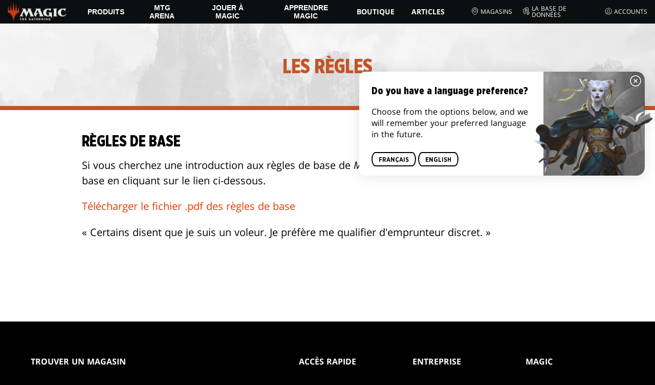

--- FILE ---
content_type: application/javascript; charset=UTF-8
request_url: https://magic.wizards.com/_nuxt/114.688719f39c5e0ee00b90.js
body_size: 863
content:
(window.webpackJsonp=window.webpackJsonp||[]).push([[114],{1476:function(t,e,n){"use strict";var l=n(884),c=n.n(l);n.d(e,"default",(function(){return c.a}))},1477:function(t,e,n){var l=n(12)((function(i){return i[1]}));l.push([t.i,".css-f0Dnj{display:flex;flex-direction:column}.css-f0Dnj.css-SDt1g{display:inline-flex}.css-f0Dnj.css-5qRfN{height:100%;width:100%}.css-f0Dnj.css-De9HK{height:100%}.css-f0Dnj.css-PFJTf{width:100%}.css-fNbGE{justify-content:flex-start}.css-ivotG{justify-content:flex-end}.css-lEWJZ{justify-content:center}.css-UkJ5L{justify-content:space-around}.css-0-dBH{justify-content:space-between}.css-7RvyW{justify-content:space-evenly}.css-ve8QP{align-items:flex-start}.css-XOkp3{align-items:flex-end}.css-\\+c1ER{align-items:center}",""]),l.locals={column:"css-f0Dnj",inline:"css-SDt1g",expand:"css-5qRfN",expandVertical:"css-De9HK",expandHorizontal:"css-PFJTf",mainAxisAlignmentStart:"css-fNbGE",mainAxisAlignmentEnd:"css-ivotG",mainAxisAlignmentCenter:"css-lEWJZ",mainAxisAlignmentSpaceAround:"css-UkJ5L",mainAxisAlignmentSpaceBetween:"css-0-dBH",mainAxisAlignmentSpaceEvenly:"css-7RvyW",crossAxisAlignmentStart:"css-ve8QP",crossAxisAlignmentEnd:"css-XOkp3",crossAxisAlignmentCenter:"css-+c1ER"},t.exports=l},2017:function(t,e,n){"use strict";n.r(e);var l={props:{as:{type:String,required:!1,default:"div"},inline:{type:Boolean,required:!1,default:!1},expand:{type:[Boolean,String],required:!1,default:!1},mainAxisAlignment:{type:String,required:!1,default:"start"},crossAxisAlignment:{type:String,required:!1,default:"start"}},computed:{computedClasses(){return{[this.$style.column]:!0,[this.$style.inline]:this.inline,[this.$style.expand]:"boolean"==typeof this.expand&&this.expand,[this.$style.expandHorizontal]:"horizontal"===this.expand,[this.$style.expandVertical]:"vertical"===this.expand,[this.$style.mainAxisAlignmentStart]:"start"===this.mainAxisAlignment,[this.$style.mainAxisAlignmentEnd]:"end"===this.mainAxisAlignment,[this.$style.mainAxisAlignmentCenter]:"center"===this.mainAxisAlignment,[this.$style.mainAxisAlignmentSpaceAround]:"spaceAround"===this.mainAxisAlignment,[this.$style.mainAxisAlignmentSpaceBetween]:"spaceBetween"===this.mainAxisAlignment,[this.$style.mainAxisAlignmentSpaceEvenly]:"spaceEvenly"===this.mainAxisAlignment,[this.$style.crossAxisAlignmentStart]:"start"===this.crossAxisAlignment,[this.$style.crossAxisAlignmentEnd]:"end"===this.crossAxisAlignment,[this.$style.crossAxisAlignmentCenter]:"center"===this.crossAxisAlignment,[this.$style.crossAxisAlignmentCenter]:"center"===this.crossAxisAlignment}}}},c=n(1476),r=n(1);var component=Object(r.a)(l,(function(){var t=this;return(0,t._self._c)(t.as,{tag:"div",class:t.computedClasses},[t._t("default")],2)}),[],!1,(function(t){this.$style=c.default.locals||c.default}),null,null);e.default=component.exports},884:function(t,e,n){var content=n(1477);content.__esModule&&(content=content.default),"string"==typeof content&&(content=[[t.i,content,""]]),content.locals&&(t.exports=content.locals);(0,n(13).default)("5cfca502",content,!0,{sourceMap:!1})}}]);

--- FILE ---
content_type: application/javascript; charset=UTF-8
request_url: https://magic.wizards.com/_nuxt/356.dc509ee4746f2e09b405.js
body_size: 141
content:
(window.webpackJsonp=window.webpackJsonp||[]).push([[356],{1999:function(t,n,e){"use strict";e.r(n);var o={computed:{computedPath(){var t;return"/".concat(null===(t=this.$route.params)||void 0===t?void 0:t.slug)}}},l=e(1),component=Object(l.a)(o,(function(){return(0,this._self._c)("PageFinder",{attrs:{path:this.computedPath}})}),[],!1,null,null,null);n.default=component.exports;installComponents(component,{PageFinder:e(616).default})}}]);